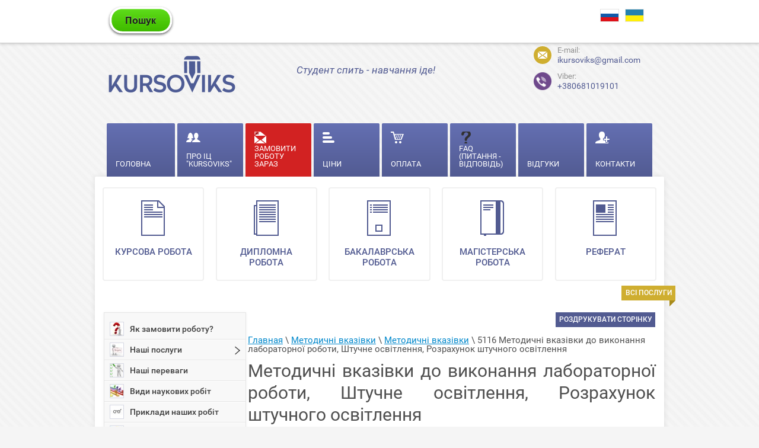

--- FILE ---
content_type: text/html; charset=utf-8
request_url: https://ua.kursoviks.com.ua/metodychki/5116-metodichni-vkazivki-do-vikonannya-laboratornoi-roboti-shtuchne-osvitlennya
body_size: 28558
content:
                                          <!doctype html>
<html lang="ru">
<head>
<meta charset="utf-8">
<meta name="robots" content="all"/>
<title>Вказівки до виконання лабораторної роботи Розрахунок штучного освітлення</title>
<meta name="description" content="Тут розповідається про методичні вказівки до виконання лабораторної роботи, Штучне освітлення та розрахунок штучного освітлення">
<meta name="keywords" content="методичні вказівки, виконання лабораторної роботи, штучне освітлення, розрахунок штучного освітлення">
<meta name="SKYPE_TOOLBAR" content="SKYPE_TOOLBAR_PARSER_COMPATIBLE">
<meta name="viewport" content="width=device-width, initial-scale=1.0, maximum-scale=1.0, user-scalable=no">
<meta name="format-detection" content="telephone=no">


<meta name="google-site-verification" content="Iw6EF5NLqppTS0zHTGax44HFs0VmtxB5B6-LBWzPovQ" />

<link rel="preload" href="/t/v546/images/css/theme.min.css" as="style">
<link rel="preload" href="/t/v546/images/site.addons.scss.css" as="style">
<link rel="preload" href="/t/v546/images/styles_bdr.scss.css" as="style">
<link rel="preload" href="/t/v546/images/css/dop.css" as="style">
<link rel="preload" href="/g/libs/jquery/1.10.2/jquery.min.js" as="script">

<script src="/g/libs/jquery/1.10.2/jquery.min.js"></script>
<link rel="stylesheet" href="/t/v546/images/css/theme.min.css">


<!-- Facebook Pixel Code -->
<script>
!function(f,b,e,v,n,t,s)
{if(f.fbq)return;n=f.fbq=function(){n.callMethod?
n.callMethod.apply(n,arguments):n.queue.push(arguments)};
if(!f._fbq)f._fbq=n;n.push=n;n.loaded=!0;n.version='2.0';
n.queue=[];t=b.createElement(e);t.async=!0;
t.src=v;s=b.getElementsByTagName(e)[0];
s.parentNode.insertBefore(t,s)}(window,document,'script',
'https://connect.facebook.net/en_US/fbevents.js');
 
fbq('init', '463732785217076');
fbq('track', 'PageView');
</script>
<noscript>
<img height="1" width="1"
src="https://www.facebook.com/tr?id=463732785217076&ev=PageView
&noscript=1"/>
</noscript>
<!-- End Facebook Pixel Code -->


</head>
<body>
	<nav id="menu">
		<div class="button-close"></div>
		<nav class="menu-inner">
							<noindex>
			    <ul class="menu-top">
																<li>
							<a  href="/" >
																<span>
									Головна
								</span>
							</a>
						</li>
																					<li>
							<a  href="/pro-kursoviks" >
																	<img src="/thumb/2/JokJNl_MKfKuwOaergdvkg/24c20/d/1024__05.png" alt="ІЦ &quot;KURSOVIKS&quot; - сервіс по виконанню студентських робіт, гарантія якості, супровід до захисту"/>
																<span>
									Про ІЦ "KURSOVIKS"
								</span>
							</a>
						</li>
																					<li>
							<a  href="/zamovyty_robotu" class='color'>
																	<img src="/thumb/2/NtWLNsNKwbYyq0cMbPn0YA/24c20/d/%D1%841.png" alt="KURSOVIKS - зробити курсову роботу, зробити дипломну роботу, зробити бакалаврську роботу, зробити магістерську роботу"/>
																<span>
									Замовити роботу зараз
								</span>
							</a>
						</li>
																					<li>
							<a  href="/ciny" >
																	<img src="/thumb/2/RNjdIZN-aQguZeV24aSnpg/24c20/d/1024__09.png" alt="Скільки коштує дипломна чи курсова робота? Ціна курсової, дипломної, магістерської в Києві, Харкові, Дніпрі, Одесі, Львові, Запоріжжі"/>
																<span>
									Ціни
								</span>
							</a>
						</li>
																					<li>
							<a  href="/oplata" >
																	<img src="/thumb/2/pbaESlPhO2i-3R74bU1DrA/24c20/d/1024__11.png" alt="Оплатити студентську роботу: оплатити курсову роботу, сплатити дипломну роботу, сплатити бакалаврську роботу"/>
																<span>
									Оплата
								</span>
							</a>
						</li>
																					<li>
							<a  href="/pytannya-vidpovid" >
																	<img src="/thumb/2/ZUiviYzLb0RTqTA1PNHR4g/24c20/d/faq-icon.png" alt="FAQ KURSOVIKS, Питання-відповіді для сайту ІЦ &quot;KURSOVIKS&quot;"/>
																<span>
									FAQ (Питання - відповідь)
								</span>
							</a>
						</li>
																					<li>
							<a target="_blank" href="https://kursoviks.com.ua/otzyvy" >
																<span>
									Відгуки
								</span>
							</a>
						</li>
																					<li>
							<a  href="/kontakty" >
																	<img src="/thumb/2/ir2fYR4el2L2n0ZC7hLPIQ/24c20/d/1024__13.png" alt="Контакти ІЦ «KURSOVIKS»! E-mail, сайт, соціальні мережі KURSOVIKS"/>
																<span>
									Контакти
								</span>
							</a>
						</li>
														</ul>   
				</noindex>
						  
			    <ul class="menu-left"><li><a href="/yak-zamoviti-robotu" >Як замовити роботу?</a></li><li><a href="/nachi_posluhy" >Наші послуги</a><ul class="level-2"><li><a href="/diplomna-robota-na-zamovlennya" >Дипломна робота на замовлення</a></li><li><a href="/zamoviti-kursovu-robotu" >Замовити чи купити курсову роботу</a></li><li><a href="/zamoviti-magistersku-robotu" >Замовити чи купити магістерську роботу</a></li><li><a href="/zamoviti-bakalavrsku-robotu" >Замовити чи купити бакалаврську роботу</a></li><li><a href="/zamoviti-zvit-z-praktiki" >Замовити чи купити звіт з практики</a></li><li><a href="/zamoviti-disertatsiyu" >Замовити чи купити дисертацію</a></li><li><a href="/zamoviti-naukovu-stattyu" >Замовити чи купити наукову статтю</a></li><li><a href="/zamoviti-tezi" >Замовити чи купити тези</a></li><li><a href="/zamoviti-ese" >Замовити чи купити есе</a></li><li><a href="/referat-na-zamovlennya" >Купити реферат на замовлення</a></li><li><a href="/kontrolna-robota-na-zamovlennya" >Купити контрольну роботу на замовлення</a></li><li><a href="/zamoviti-rozrakhunkovu-robotu" >Замовити чи купити розрахункову роботу</a></li><li><a href="/zamoviti-praktichnu-robotu" >Замовити чи купити практичну роботу</a></li><li><a href="/zamoviti-laboratornu-robotu" >Замовити чи купити лабораторну роботу</a></li><li><a href="/zamoviti-individualnu-robotu" >Замовити чи купити індивідуальну роботу</a></li><li><a href="/zamoviti-samostiynu-robotu" >Замовити чи купити самостійну роботу</a></li><li><a href="/zamoviti-tvorchu-robotu" >Замовити чи купити творчу роботу</a></li><li><a href="/zamoviti-aspirantsku-robotu" >Замовити чи купити аспірантську роботу</a></li><li><a href="/zamoviti-prezentatsiyu" >Замовити чи купити презентацію</a></li><li><a href="/dopovid-na-zamovlennya" >Доповідь на замовлення</a></li><li><a href="/zamoviti-seminar" >Замовити чи купити семінар</a></li><li><a href="/zamoviti-testi" >Замовити чи купити тести</a></li><li><a href="/zamoviti-tvir" >Замовити чи купити твір</a></li><li><a href="/zrobiti-zadachu" >Замовити чи купити задачу</a></li><li><a href="/zamoviti-shpargalku-shporu" >Замовити чи купити шпаргалку</a></li><li><a href="/zamoviti-avtoreferat" >Замовити чи купити автореферат</a></li><li><a href="/zamoviti-analiz-statey" >Замовити чи купити аналіз статей</a></li><li><a href="/kursova-na-zamovlennya" >Написати курсову на замовлення</a></li><li><a href="/bakalavrska-na-zamovlennya" >Написати бакалаврську на замовлення</a></li><li><a href="/magisterska-na-zamovlennya" >Написати магістерську на замовлення</a></li></ul></li><li><a href="/nash-perevagi" >Наші переваги</a></li><li><a href="/vydy_naukovych_robit" >Види наукових робіт</a></li><li><a href="/pryklady_robit" >Приклади наших робіт</a></li><li><a href="/baza-gotovih-robit" >База готових робіт</a><ul class="level-2"><li><a href="/bd_viyskovi" >Готові роботи з військових дисциплін</a></li><li><a href="/bd_humanitarni" >Готові роботи з гуманітарних дисциплін</a></li><li><a href="/bd_ekonomika" >Готові роботи з економічних дисциплін</a></li><li><a href="/bd_kompyuterni" >Готові роботи з комп'ютерних дисциплін</a></li><li><a href="/bd_pravo" >Готові роботи з правових дисциплін</a></li><li><a href="/bd_prirodnychi" >Готові роботи з природничих дисциплін</a></li><li><a href="/bd_tehnichni" >Готові роботи з технічних дисциплін</a></li></ul></li><li><a href="/prava-studentiv" >Права студентів</a></li><li><a href="/statti_ic_kursoviks" >Цікаві статті і новини для студентів</a><ul class="level-2"><li><a href="/osvita-v-evropeyskomu-soyuzi-es" >Освіта в Європейському Союзі (ЄС)</a></li><li><a href="/osvita-v-ukraini" >Освіта в Україні</a></li><li><a href="/vishchi-navchalni-zakladi-ukraini-ta-svitu" >Вищі навчальні заклади України та світу</a></li><li><a href="/navchannya-v-vnz-ukraini-ta-za-kordonom" >Навчання в ВНЗ України та за кордоном</a></li><li><a href="/studentske-zhittya" >Студентське життя</a></li><li><a href="/student" >Студент</a></li><li><a href="/studentske-dozvillya" >Студентське дозвілля</a></li><li><a href="/studentski-rozvagi" >Студентські розваги</a></li><li><a href="/studentski-veseli-rozpovidi" >Студентські історії, байки та веселі розповіді з життя</a></li><li><a href="/tradicii-studentiv-svitu" >Традиції студентів світу</a></li><li><a href="/yak-pidgotuvatis-do-nmt-2025-4-vazhlivi-poradi"  target="_blank">Як підготуватись до НМТ 2025: 4 важливі поради</a></li></ul></li><li class="opened"><a href="/metodichki" >Методичні вказівки</a></li><li><a href="/universitet"  target="_blank">Університет</a></li><li><a href="/karta" >Карта сайту</a></li><li><a href="/vakansii" >Вакансії</a></li></ul>			 
		</nav>
	</nav>
	<div class="site-wrapper" id="panel">
		<div class="shadow-block"></div>
		<header role="banner" class="site-header">
			<div class="header-inner clear-self">
				<div class="button-open">Меню</div>
				<div action="/search" method="get"  class="search-site-form clearfix" >
	                	                <p style="text-align: left;"><a href="https://ua.kursoviks.com.ua/poshuk"><img class="mce-s3-button" src="/d/buttons/1676103.png" /></a></p>
	                	            </div>
				<div class="site-lang">
					<a href="//kursoviks.com.ua"><img src="/t/v546/images/l_marck2.svg" alt=""></a>
					<a href="//ua.kursoviks.com.ua"><img src="/t/v546/images/l_marck1.svg" alt=""></a>
				</div>
			</div>
		</header> <!-- .site-header -->
		<div class="block-wrapper">
			<div class="header-block clear-self">
							        <a class="logo-top" href="https://ua.kursoviks.com.ua">
			            <img src="/thumb/2/OpOfhB2Q2tVAZxMoimQezQ/220r/d/logo_19.png" alt="" />
			        </a>
			    		        <div class="company-name">
                                    </div>
                			        <div class="big-slogan">
	                    Студент спить - навчання іде!
	                </div>
                				<div class="right-part">
					<div class="mail-wrapper">
						<a href="mailto:ikursoviks@gmail.com">
							<img src="/t/v546/images/mail_p.svg" alt="" />
						</a>
						<div>E-mail:</div>
						<a href="mailto:ikursoviks@gmail.com">
							ikursoviks@gmail.com
						</a>
					</div><br>
										<div class="viber_block">
						<a href="viber://chat?number=+380681019101" title="Viber" class="pk_block"><img alt="Viber-kursoviks-ru" height="30" src="/t/images/viber.png" style="border-width: 0;" width="30" /><div>Viber:</div>+380681019101</a> 
						<a href="viber://add?number=380681019101" title="Viber" class="mobile_block"><img alt="Viber-kursoviks-ru" height="30" src="/t/images/viber.png" style="border-width: 0;" width="30" /><div>Viber:</div>+380681019101</a>
					</div>
				</div>
			</div>
		</div>
                    <div class="menu-top-wrapper">
                <nav>
                	<ul class="menu-top">
																			<li>
								<a  href="/" >
																		<span>
										<span>
											Головна
										</span>
									</span>
								</a>
							</li>
																									<li>
								<a  href="/pro-kursoviks" >
																			<img src="/thumb/2/JokJNl_MKfKuwOaergdvkg/24c20/d/1024__05.png" alt="ІЦ &quot;KURSOVIKS&quot; - сервіс по виконанню студентських робіт, гарантія якості, супровід до захисту"/>
																		<span>
										<span>
											Про ІЦ "KURSOVIKS"
										</span>
									</span>
								</a>
							</li>
																									<li>
								<a  href="/zamovyty_robotu" class='color'>
																			<img src="/thumb/2/NtWLNsNKwbYyq0cMbPn0YA/24c20/d/%D1%841.png" alt="KURSOVIKS - зробити курсову роботу, зробити дипломну роботу, зробити бакалаврську роботу, зробити магістерську роботу"/>
																		<span>
										<span>
											Замовити роботу зараз
										</span>
									</span>
								</a>
							</li>
																									<li>
								<a  href="/ciny" >
																			<img src="/thumb/2/RNjdIZN-aQguZeV24aSnpg/24c20/d/1024__09.png" alt="Скільки коштує дипломна чи курсова робота? Ціна курсової, дипломної, магістерської в Києві, Харкові, Дніпрі, Одесі, Львові, Запоріжжі"/>
																		<span>
										<span>
											Ціни
										</span>
									</span>
								</a>
							</li>
																									<li>
								<a  href="/oplata" >
																			<img src="/thumb/2/pbaESlPhO2i-3R74bU1DrA/24c20/d/1024__11.png" alt="Оплатити студентську роботу: оплатити курсову роботу, сплатити дипломну роботу, сплатити бакалаврську роботу"/>
																		<span>
										<span>
											Оплата
										</span>
									</span>
								</a>
							</li>
																									<li>
								<a  href="/pytannya-vidpovid" >
																			<img src="/thumb/2/ZUiviYzLb0RTqTA1PNHR4g/24c20/d/faq-icon.png" alt="FAQ KURSOVIKS, Питання-відповіді для сайту ІЦ &quot;KURSOVIKS&quot;"/>
																		<span>
										<span>
											FAQ (Питання - відповідь)
										</span>
									</span>
								</a>
							</li>
																									<li>
								<a target="_blank" href="https://kursoviks.com.ua/otzyvy" >
																		<span>
										<span>
											Відгуки
										</span>
									</span>
								</a>
							</li>
																									<li>
								<a  href="/kontakty" >
																			<img src="/thumb/2/ir2fYR4el2L2n0ZC7hLPIQ/24c20/d/1024__13.png" alt="Контакти ІЦ «KURSOVIKS»! E-mail, сайт, соціальні мережі KURSOVIKS"/>
																		<span>
										<span>
											Контакти
										</span>
									</span>
								</a>
							</li>
																	</ul>     
                </nav>
            </div>    
         
		<div class="site-container">
									    <div class="picture-block">
			    <div class="block-name">ВСІ ПОСЛУГИ</div>
			        			            			                <a href="/">
			                    <span>
			                    					                        <span class="image-wrapper">
				                            <img src="/thumb/2/QFs_EfmdGOxcD1Sk5Q6Kxw/42c60/d/1024__22.png" alt="Курсова робота"/>
				                        </span>
				                    				                    <span class="title">
				                        Курсова робота
				                    </span>
			                    </span>
			                </a>
			            			        			            			                <a href="/">
			                    <span>
			                    					                        <span class="image-wrapper">
				                            <img src="/thumb/2/E_-nE39NyYE8vV9b7HgVsA/42c60/d/1024__25.png" alt="Дипломна робота"/>
				                        </span>
				                    				                    <span class="title">
				                        Дипломна робота
				                    </span>
			                    </span>
			                </a>
			            			        			            			                <a href="/">
			                    <span>
			                    					                        <span class="image-wrapper">
				                            <img src="/thumb/2/tYGsoOWJ2rV6b8q2C6n_8g/42c60/d/1024__28.png" alt="Бакалаврська
робота"/>
				                        </span>
				                    				                    <span class="title">
				                        Бакалаврська
робота
				                    </span>
			                    </span>
			                </a>
			            			        			            			                <a href="/">
			                    <span>
			                    					                        <span class="image-wrapper">
				                            <img src="/thumb/2/8cS21UEuI4JhWcFcKdCXgA/42c60/d/1024__30.png" alt="магістерська
робота"/>
				                        </span>
				                    				                    <span class="title">
				                        магістерська
робота
				                    </span>
			                    </span>
			                </a>
			            			        			            			                <a href="/">
			                    <span>
			                    					                        <span class="image-wrapper">
				                            <img src="/thumb/2/HtQcNDhbvnKzvNR5F2S3Cw/42c60/d/1024__33.png" alt="реферат"/>
				                        </span>
				                    				                    <span class="title">
				                        реферат
				                    </span>
			                    </span>
			                </a>
			            			        			    </div>
						<aside role="complementary" class="site-sidebar left">
	              
	                <nav class="menu-left-wrapper">
	                	<noindex>
	                    <ul class="menu-left">
                                                                                                                    <li   >
                                	<a href="/yak-zamoviti-robotu">
	                                												<img src="/thumb/2/VchGSMokhTbkUPIDyvmPww/22c22/d/%D1%8F%D0%BA-%D0%B7%D0%B0%D0%BC%D0%BE%D0%B2%D0%B8%D1%82%D0%B8-%D0%B4%D0%B8%D0%BF%D0%BB%D0%BE%D0%BC%D0%BD%D1%83.jpg" alt="Як замовити курсову роботу, дипломну, бакалаврську, магістерську роботу в Україні: Києві, Дніпрі, Львові, Харкові"/>
	                                	                                		Як замовити роботу?
                                	</a>
                                                                                                                                                                                            </li>
                                                                                                                                                                        <li  class="has"  >
                                	<a href="/nachi_posluhy">
	                                												<img src="/thumb/2/PRC872f404qzzQcDdmFmQA/22c22/d/%D0%BF%D0%BE%D1%81%D0%BB%D1%83%D0%B3%D0%B8.jpg" alt="Замовити контрольну роботу, замовити реферат, замовити доповідь та інші студентські роботи"/>
	                                	                                		Наші послуги
                                	</a>
                                                                                                                                                                                            <ul>
                                                                                                                                <li ><a  href="/diplomna-robota-na-zamovlennya">Дипломна робота на замовлення</a>
                                                                                                                                                                                            </li>
                                                                                                                                                                        <li ><a  href="/zamoviti-kursovu-robotu">Замовити чи купити курсову роботу</a>
                                                                                                                                                                                            </li>
                                                                                                                                                                        <li ><a  href="/zamoviti-magistersku-robotu">Замовити чи купити магістерську роботу</a>
                                                                                                                                                                                            </li>
                                                                                                                                                                        <li ><a  href="/zamoviti-bakalavrsku-robotu">Замовити чи купити бакалаврську роботу</a>
                                                                                                                                                                                            </li>
                                                                                                                                                                        <li ><a  href="/zamoviti-zvit-z-praktiki">Замовити чи купити звіт з практики</a>
                                                                                                                                                                                            </li>
                                                                                                                                                                        <li ><a  href="/zamoviti-disertatsiyu">Замовити чи купити дисертацію</a>
                                                                                                                                                                                            </li>
                                                                                                                                                                        <li ><a  href="/zamoviti-naukovu-stattyu">Замовити чи купити наукову статтю</a>
                                                                                                                                                                                            </li>
                                                                                                                                                                        <li ><a  href="/zamoviti-tezi">Замовити чи купити тези</a>
                                                                                                                                                                                            </li>
                                                                                                                                                                        <li ><a  href="/zamoviti-ese">Замовити чи купити есе</a>
                                                                                                                                                                                            </li>
                                                                                                                                                                        <li ><a  href="/referat-na-zamovlennya">Купити реферат на замовлення</a>
                                                                                                                                                                                            </li>
                                                                                                                                                                        <li ><a  href="/kontrolna-robota-na-zamovlennya">Купити контрольну роботу на замовлення</a>
                                                                                                                                                                                            </li>
                                                                                                                                                                        <li ><a  href="/zamoviti-rozrakhunkovu-robotu">Замовити чи купити розрахункову роботу</a>
                                                                                                                                                                                            </li>
                                                                                                                                                                        <li ><a  href="/zamoviti-praktichnu-robotu">Замовити чи купити практичну роботу</a>
                                                                                                                                                                                            </li>
                                                                                                                                                                        <li ><a  href="/zamoviti-laboratornu-robotu">Замовити чи купити лабораторну роботу</a>
                                                                                                                                                                                            </li>
                                                                                                                                                                        <li ><a  href="/zamoviti-individualnu-robotu">Замовити чи купити індивідуальну роботу</a>
                                                                                                                                                                                            </li>
                                                                                                                                                                        <li ><a  href="/zamoviti-samostiynu-robotu">Замовити чи купити самостійну роботу</a>
                                                                                                                                                                                            </li>
                                                                                                                                                                        <li ><a  href="/zamoviti-tvorchu-robotu">Замовити чи купити творчу роботу</a>
                                                                                                                                                                                            </li>
                                                                                                                                                                        <li ><a  href="/zamoviti-aspirantsku-robotu">Замовити чи купити аспірантську роботу</a>
                                                                                                                                                                                            </li>
                                                                                                                                                                        <li ><a  href="/zamoviti-prezentatsiyu">Замовити чи купити презентацію</a>
                                                                                                                                                                                            </li>
                                                                                                                                                                        <li ><a  href="/dopovid-na-zamovlennya">Доповідь на замовлення</a>
                                                                                                                                                                                            </li>
                                                                                                                                                                        <li ><a  href="/zamoviti-seminar">Замовити чи купити семінар</a>
                                                                                                                                                                                            </li>
                                                                                                                                                                        <li ><a  href="/zamoviti-testi">Замовити чи купити тести</a>
                                                                                                                                                                                            </li>
                                                                                                                                                                        <li ><a  href="/zamoviti-tvir">Замовити чи купити твір</a>
                                                                                                                                                                                            </li>
                                                                                                                                                                        <li ><a  href="/zrobiti-zadachu">Замовити чи купити задачу</a>
                                                                                                                                                                                            </li>
                                                                                                                                                                        <li ><a  href="/zamoviti-shpargalku-shporu">Замовити чи купити шпаргалку</a>
                                                                                                                                                                                            </li>
                                                                                                                                                                        <li ><a  href="/zamoviti-avtoreferat">Замовити чи купити автореферат</a>
                                                                                                                                                                                            </li>
                                                                                                                                                                        <li ><a  href="/zamoviti-analiz-statey">Замовити чи купити аналіз статей</a>
                                                                                                                                                                                            </li>
                                                                                                                                                                        <li ><a  href="/kursova-na-zamovlennya">Написати курсову на замовлення</a>
                                                                                                                                                                                            </li>
                                                                                                                                                                        <li ><a  href="/bakalavrska-na-zamovlennya">Написати бакалаврську на замовлення</a>
                                                                                                                                                                                            </li>
                                                                                                                                                                        <li ><a  href="/magisterska-na-zamovlennya">Написати магістерську на замовлення</a>
                                                                                                                                                                                            </li>
                                                                                    </ul></li>
                                                                                                                                                                        <li   >
                                	<a href="/nash-perevagi">
	                                												<img src="/thumb/2/uds2oCxUu5pD8gl2yjscsA/22c22/d/%D0%BF%D0%B5%D1%80%D0%B5%D0%B2%D0%B0%D0%B3%D0%B8-KURSOVIKS.png" alt="Які переваги нашого сервісу над іншими?"/>
	                                	                                		Наші переваги
                                	</a>
                                                                                                                                                                                            </li>
                                                                                                                                                                        <li   >
                                	<a href="/vydy_naukovych_robit">
	                                												<img src="/thumb/2/wmViyjwYihalVDSn9TtvNg/22c22/d/%D0%B2%D0%B8%D0%B4%D0%B8-%D0%BF%D0%BE%D1%81%D0%BB%D1%83%D0%B3.jpg" alt="Всі види наукових робіт: від доповіді до дипломної роботи"/>
	                                	                                		Види наукових робіт
                                	</a>
                                                                                                                                                                                            </li>
                                                                                                                                                                        <li   >
                                	<a href="/pryklady_robit">
	                                												<img src="/thumb/2/I2kwCLKNLa7K64rEQXkSdg/22c22/d/%D0%B3%D0%BE%D1%82%D0%BE%D0%B2%D1%96-%D1%81%D1%82%D1%83%D0%B4%D0%B5%D0%BD%D1%82%D1%81%D1%8C%D0%BA%D1%96-%D1%80%D0%BE%D0%B1%D0%BE%D1%82%D0%B8.jpg" alt="Приклад курсової роботи, приклад дипломної роботи, приклад реферату"/>
	                                	                                		Приклади наших робіт
                                	</a>
                                                                                                                                                                                            </li>
                                                                                                                                                                        <li  class="has"  >
                                	<a href="/baza-gotovih-robit">
	                                												<img src="/thumb/2/WRJ0rZnAf87sZVz11zSvxw/22c22/d/%D0%B1%D0%B0%D0%B7%D0%B0-%D1%80%D0%BE%D0%B1%D1%96%D1%82.jpg" alt="База готових робіт, знайти свою роботу (купити готову курсову чи дипломну роботу)"/>
	                                	                                		База готових робіт
                                	</a>
                                                                                                                                                                                            <ul>
                                                                                                                                <li ><a  href="/bd_viyskovi">Готові роботи з військових дисциплін</a>
                                                                                                                                                                                            </li>
                                                                                                                                                                        <li ><a  href="/bd_humanitarni">Готові роботи з гуманітарних дисциплін</a>
                                                                                                                                                                                            </li>
                                                                                                                                                                        <li ><a  href="/bd_ekonomika">Готові роботи з економічних дисциплін</a>
                                                                                                                                                                                            </li>
                                                                                                                                                                        <li ><a  href="/bd_kompyuterni">Готові роботи з комп'ютерних дисциплін</a>
                                                                                                                                                                                            </li>
                                                                                                                                                                        <li ><a  href="/bd_pravo">Готові роботи з правових дисциплін</a>
                                                                                                                                                                                            </li>
                                                                                                                                                                        <li ><a  href="/bd_prirodnychi">Готові роботи з природничих дисциплін</a>
                                                                                                                                                                                            </li>
                                                                                                                                                                        <li ><a  href="/bd_tehnichni">Готові роботи з технічних дисциплін</a>
                                                                                                                                                                                            </li>
                                                                                    </ul></li>
                                                                                                                                                                        <li   >
                                	<a href="/prava-studentiv">
	                                												<img src="/thumb/2/7ajIo5vyguEf6E-B8KHFxA/22c22/d/%D0%BF%D1%80%D0%B0%D0%B2%D0%B0-%D1%81%D1%82%D1%83%D0%B4%D0%B5%D0%BD%D1%82%D1%96%D0%B2_1.jpg" alt="Права студентів"/>
	                                	                                		Права студентів
                                	</a>
                                                                                                                                                                                            </li>
                                                                                                                                                                        <li  class="has"  >
                                	<a href="/statti_ic_kursoviks">
	                                												<img src="/thumb/2/4XSfrZTcJ6IKnNzf9xS8hQ/22c22/d/%D1%86%D1%96%D0%BA%D0%B0%D0%B2%D1%96-%D1%81%D1%82%D0%B0%D1%82%D1%82%D1%96-%D1%81%D1%82%D1%83%D0%B4%D0%B5%D0%BD%D1%82%D1%96%D0%B2.jpg" alt="Цікаві статті і новини для студентів від ІЦ &quot;KURSOVIKS&quot;"/>
	                                	                                		Цікаві статті і новини для студентів
                                	</a>
                                                                                                                                                                                            <ul>
                                                                                                                                <li ><a  href="/osvita-v-evropeyskomu-soyuzi-es">Освіта в Європейському Союзі (ЄС)</a>
                                                                                                                                                                                            </li>
                                                                                                                                                                        <li ><a  href="/osvita-v-ukraini">Освіта в Україні</a>
                                                                                                                                                                                            </li>
                                                                                                                                                                        <li ><a  href="/vishchi-navchalni-zakladi-ukraini-ta-svitu">Вищі навчальні заклади України та світу</a>
                                                                                                                                                                                            </li>
                                                                                                                                                                        <li ><a  href="/navchannya-v-vnz-ukraini-ta-za-kordonom">Навчання в ВНЗ України та за кордоном</a>
                                                                                                                                                                                            </li>
                                                                                                                                                                        <li ><a  href="/studentske-zhittya">Студентське життя</a>
                                                                                                                                                                                            </li>
                                                                                                                                                                        <li ><a  href="/student">Студент</a>
                                                                                                                                                                                            </li>
                                                                                                                                                                        <li ><a  href="/studentske-dozvillya">Студентське дозвілля</a>
                                                                                                                                                                                            </li>
                                                                                                                                                                        <li ><a  href="/studentski-rozvagi">Студентські розваги</a>
                                                                                                                                                                                            </li>
                                                                                                                                                                        <li ><a  href="/studentski-veseli-rozpovidi">Студентські історії, байки та веселі розповіді з життя</a>
                                                                                                                                                                                            </li>
                                                                                                                                                                        <li ><a  href="/tradicii-studentiv-svitu">Традиції студентів світу</a>
                                                                                                                                                                                            </li>
                                                                                                                                                                        <li ><a  href="/yak-pidgotuvatis-do-nmt-2025-4-vazhlivi-poradi">Як підготуватись до НМТ 2025: 4 важливі поради</a>
                                                                                                                                                                                            </li>
                                                                                    </ul></li>
                                                                                                                                                                        <li    class="opened">
                                	<a href="/metodichki">
	                                												<img src="/thumb/2/YBD5wS-alAeplUuwpD6LBg/22c22/d/%D0%BC%D0%B5%D1%82%D0%BE%D0%B4%D0%B8%D1%87%D0%BA%D0%B8.jpg" alt="Методичні вказівки, як робити курсову роботи, як роботи дипломну роботу"/>
	                                	                                		Методичні вказівки
                                	</a>
                                                                                                                                                                                            </li>
                                                                                                                                                                        <li   >
                                	<a href="/universitet">
	                                												<img src="/thumb/2/T0RVmpQtnuCnf5qtJS5EsA/22c22/d/%D1%83%D0%BD%D1%96%D0%B2%D0%B5%D1%80%D1%81%D0%B8%D1%82%D0%B5%D1%82-%D0%B2%D1%96%D0%B4-%D0%BA%D1%83%D1%80%D1%81%D0%BE%D0%B2%D0%B8%D0%BA%D1%81%D0%B0.jpg" alt="Поради як самостійно оформити роботу, вимоги до неї, зразки та приклади від дипломної та магістерської до реферату та курсової роботи"/>
	                                	                                		Університет
                                	</a>
                                                                                                                                                                                            </li>
                                                                                                                                                                        <li   >
                                	<a href="/karta">
	                                												<img src="/thumb/2/AwSKC18fzHCh8aIZdC36Fg/22c22/d/karta__sayta.jpg" alt="Карта сайту ІЦ &quot;KURSOVIKS&quot;"/>
	                                	                                		Карта сайту
                                	</a>
                                                                                                                                                                                            </li>
                                                                                                                                                                        <li   >
                                	<a href="/vakansii">
	                                												<img src="/thumb/2/FYeoahsrX4MWNFzmvOdjcA/22c22/d/%D0%B2%D0%B0%D0%BA%D0%B0%D0%BD%D1%81%D1%96%D1%97.jpg" alt="Вакансії сайту KURSOVIKS: автор студентських робіт"/>
	                                	                                		Вакансії
                                	</a>
                                                                                                                                </li></ul>
                        </noindex>
	                </nav>
	                   
	            	                            			</aside> <!-- .site-sidebar.left -->
			<main role="main" class="site-main">
				<div class="site-main__inner">
					<a class="print-button" href="javascript:printMe()">Роздрукувати сторінку</a>
					<div class="clear"></div>
                    
<div class="site-path" data-url="/metodychni_vkazivky"><a href="/"><span>Главная</span></a> \ <a href="/metodichki"><span>Методичні вказівки</span></a> \ <a href="/metodychni_vkazivky"><span>Методичні вказівки</span></a> \ <span>5116 Методичні вказівки до виконання лабораторної роботи, Штучне освітлення, Розрахунок штучного освітлення</span></div>                    <div id="printMe">
	                   <h1 style="text-align: justify;">
		                   			                   		Методичні вказівки до виконання лабораторної роботи, Штучне освітлення, Розрахунок штучного освітлення
		                   		                   	</h1>
	                   			                

<link rel="stylesheet" href="/g/css/styles_articles_tpl.css">
<meta name='wmail-verification' content='cc629156c3c78ed358a9f5702823d5c6' />

            <!-- 46b9544ffa2e5e73c3c971fe2ede35a5 -->
            <script src='/shared/s3/js/lang/ru.js'></script>
            <script src='/shared/s3/js/common.min.js'></script>
        <link rel='stylesheet' type='text/css' href='/shared/s3/css/calendar.css' /><link rel='stylesheet' type='text/css' href='/shared/highslide-4.1.13/highslide.min.css'/>
<script type='text/javascript' src='/shared/highslide-4.1.13/highslide-full.packed.js'></script>
<script type='text/javascript'>
hs.graphicsDir = '/shared/highslide-4.1.13/graphics/';
hs.outlineType = null;
hs.showCredits = false;
hs.lang={cssDirection:'ltr',loadingText:'Загрузка...',loadingTitle:'Кликните чтобы отменить',focusTitle:'Нажмите чтобы перенести вперёд',fullExpandTitle:'Увеличить',fullExpandText:'Полноэкранный',previousText:'Предыдущий',previousTitle:'Назад (стрелка влево)',nextText:'Далее',nextTitle:'Далее (стрелка вправо)',moveTitle:'Передвинуть',moveText:'Передвинуть',closeText:'Закрыть',closeTitle:'Закрыть (Esc)',resizeTitle:'Восстановить размер',playText:'Слайд-шоу',playTitle:'Слайд-шоу (пробел)',pauseText:'Пауза',pauseTitle:'Приостановить слайд-шоу (пробел)',number:'Изображение %1/%2',restoreTitle:'Нажмите чтобы посмотреть картинку, используйте мышь для перетаскивания. Используйте клавиши вперёд и назад'};</script>
						<link href="/t/v546/images/site.addons.scss.css" rel="stylesheet">
						<link href="/t/v546/images/styles_bdr.scss.css" rel="stylesheet">
						<link href="/t/v546/images/css/dop.css" rel="stylesheet"/>
<table class="tab_null">
    <tr>
        <td class="td">
                                           <a href="javascript:history.go(-1)">&laquo; Назад</a><br /><br />
                          <div class="art-tpl__thumb">
            <a class="highslide" href="/d/заказать_курсовую_работу.jpg" onclick="return hs.expand(this);">              <img src="/thumb/2/X-c_crWY61jmYdVIxjD6dQ/90r90/d/%D0%B7%D0%B0%D0%BA%D0%B0%D0%B7%D0%B0%D1%82%D1%8C_%D0%BA%D1%83%D1%80%D1%81%D0%BE%D0%B2%D1%83%D1%8E_%D1%80%D0%B0%D0%B1%D0%BE%D1%82%D1%83.jpg" alt="5116 Методичні вказівки до виконання лабораторної роботи, Штучне освітлення, Розрахунок штучного освітлення" title="5116 Методичні вказівки до виконання лабораторної роботи, Штучне освітлення, Розрахунок штучного освітлення" />
            </a>          </div>
                      <p>&nbsp;</p>
<p align="center" style="text-align: center;"><strong><span style="font-size: 12pt;">Зміст</span></strong></p>
<p>&nbsp;</p>
<p style="text-align: justify;"><span style="font-size: 12pt;">1. Виробниче освітлення. Нормування та забезпечення. 3</span></p>
<p style="text-align: justify;"><span style="font-size: 12pt;">2. Штучне освітлення. Розрахунок штучного освітлення. 5</span></p>
<p style="text-align: justify;"><span style="font-size: 12pt;">3. Методи розрахунку штучного освітлення. 13</span></p>
<p style="text-align: justify;"><span style="font-size: 12pt;">4. Послідовність виконання розрахункової роботи. 16</span></p>
<p style="text-align: justify;"><span style="font-size: 12pt;"><strong><br /> </strong></span></p>
<h2 align="center" style="text-align: center;"><strong><span style="font-size: 12pt;">1. Виробниче освітлення. Нормування та забезпечення</span></strong></h2>
<p style="text-align: justify;"><span style="font-size: 12pt;">При освітленні виробничих приміщень використовують природне або змішане (якщо в світлий час доби природне освітлення не відповідає нормам), в окремих випадках, а також в темну пору доби &ndash; штучне освітлення. Для забезпечення оптимальних умов зорової роботи встановлюються нормативи освітленості. Основними документами, якими регламентується освітлення є:</span></p>
<p style="text-align: justify;"><span style="font-size: 12pt;">1. ДБН В.2.5.28-2006 &laquo;Природне і штучне освітлення&raquo;, взамін СНиП ІІ-4-79 &ldquo;Природне і штучне освітлення. Норми проектування&rdquo;.</span></p>
<p style="text-align: justify;"><span style="font-size: 12pt;">2. ГОСТ 12.1.046-85 ССБП &ldquo;Будівництво. Норми освітлення будівельних майданчиків&rdquo;.</span></p>
<p style="text-align: justify;"><span style="font-size: 12pt;">Відповідно до цих документів встановлюються нормативні показники освітленості, які залежать від розряду зорової роботи, зумовленого. <strong><i><span style="text-decoration: underline;">найменшим або еквівалентним діаметром об&rsquo;єкта розрізнення. </span></i></strong></span></p>
<p style="text-align: justify;"><span style="font-size: 12pt;"><strong><i><span style="text-decoration: underline;">Об'єкт розрізнення</span></i></strong>- це предмет, що розглядається, його окрема частина або дефект, які треба розрізнити в процесі роботи</span></p>
<p style="text-align: justify;"><span style="font-size: 12pt;"><strong><i><span style="text-decoration: underline;">Еквівалентний розмір об'єкта розрізнення</span></i></strong> - це розмір рівнояскравого кола на рівнояскравому фоні, який має той самий пороговий контраст, що і об'єкт розрізнення при даній яскравості фону. Для протяжних <i><span style="text-decoration: underline;">об&rsquo;єктів розрізнення,</span></i> довжина яких в 2 р більша за ширину визначається еквівалентний розмір, в інших випадках розряд зорової роботи встановлюється за мінімальним розміром об'єкта при розгляді з відстані 500 мм.</span></p>
<p style="text-align: justify;"><span style="font-size: 12pt;"><i>ДБН встановлюють<strong><span style="text-decoration: underline;"> 8 розрядів зорової роботи:</span></strong></i></span></p>
<p style="text-align: justify;"><span style="font-size: 12pt;"><strong><i><span style="text-decoration: underline;">І &ndash;</span></i></strong> <strong><i><span style="text-decoration: underline;">найвищої точності</span></i></strong> при мінімальному еквівалентному розмірі об'єкта розрізнення <strong><i><span style="text-decoration: underline;">менше 0,15 мм</span></i></strong></span></p>
<p style="text-align: justify;"><span style="font-size: 12pt;"><strong><i><span style="text-decoration: underline;">ІІ &ndash;</span></i></strong> <strong><i><span style="text-decoration: underline;">дуже високої точності</span></i></strong> (мінімальн. еквівалент. розмір об'єкта розрізнення <strong><i><span style="text-decoration: underline;">від 0,15 до 0,30 мм</span></i><span style="text-decoration: underline;">)</span></strong></span></p>
<p style="text-align: justify;"><span style="font-size: 12pt;"><strong><i><span style="text-decoration: underline;">ІІІ &ndash; високої точності</span></i></strong> (мінімальн. еквівалент. розмір об'єкта розрізнення <strong><i><span style="text-decoration: underline;">від 0,30 до 0,50 мм</span></i><span style="text-decoration: underline;">)</span></strong></span></p>
<p style="text-align: justify;"><span style="font-size: 12pt;"><strong><i><span style="text-decoration: underline;">І</span></i></strong><strong><i><span style="text-decoration: underline;">V</span></i></strong><strong><i><span style="text-decoration: underline;"> &ndash;</span></i></strong> <strong><i><span style="text-decoration: underline;">середньої точності</span></i></strong> (мінімальн. еквівалент. розмір об'єкта розрізнення <strong><i><span style="text-decoration: underline;">від 0,5 до 1,00 мм</span></i><span style="text-decoration: underline;">)</span></strong></span></p>
<p style="text-align: justify;"><span style="font-size: 12pt;"><strong><i><span style="text-decoration: underline;">V</span></i></strong><strong><i><span style="text-decoration: underline;"> &ndash;</span></i></strong> <strong><i><span style="text-decoration: underline;">малої точності</span></i></strong> (мінімальн. еквівалент. розмір об'єкта розрізнення <strong><i><span style="text-decoration: underline;">від 1,0 до 5 мм</span></i><span style="text-decoration: underline;">)</span></strong></span></p>
<p style="text-align: justify;"><span style="font-size: 12pt;"><strong><i><span style="text-decoration: underline;">V</span></i></strong><strong><i><span style="text-decoration: underline;">І &ndash;</span></i></strong> <strong><i><span style="text-decoration: underline;">груба</span></i></strong> (мінімальн. еквівалент. розмір об'єкта розрізнення <strong><i><span style="text-decoration: underline;">більше 5 мм</span></i><span style="text-decoration: underline;">)</span></strong></span></p>
<p style="text-align: justify;"><span style="font-size: 12pt;"><strong><i><span style="text-decoration: underline;">VI</span></i></strong><strong><i><span style="text-decoration: underline;">І &ndash;</span></i></strong> <strong><i><span style="text-decoration: underline;">робота з матеріалами, які світяться</span></i></strong> (мінімальн. еквівалент. розмір об'єкта розрізнення <strong><i><span style="text-decoration: underline;">більше 5 мм</span></i><span style="text-decoration: underline;">)</span></strong></span></p>
<p style="text-align: justify;"><span style="font-size: 12pt;"><strong><i><span style="text-decoration: underline;">VII</span></i></strong><strong><i><span style="text-decoration: underline;">І &ndash;</span></i></strong> <strong><i><span style="text-decoration: underline;">загальне спостереження за ходом процесу</span></i></strong> (незалежно від мінімальн. еквівалент. розмір об'єкта розрізнення, фону та контрасту<strong><span style="text-decoration: underline;">)</span></strong></span></p>
<p style="text-align: justify;"><span style="font-size: 12pt;">Вказані <i><span style="text-decoration: underline;">групи зорової роботи поділяються в залежності від контрасту між об&rsquo;єктом розрізнення і фоном на підгрупи</span></i>, для яких і встановлюється нормована освітленість.</span></p>
<p style="text-align: justify;"><span style="font-size: 12pt;">ДБН встановлюють також нормовані показники для штучного освітлення: <strong><i><span style="text-decoration: underline;">допустимі показники осліпленості та коефіцієнта пульсації освітленості</span></i></strong></span></p>
<p style="text-align: justify;"><span style="font-size: 12pt;">Після визначення нормованої освітленості здійснюються заходи з її забезпечення: <i><span style="text-decoration: underline;">в випадку проектування приміщень здійснюється необхідний розрахунок з вибором освітлювачів та їх кількості і розміщення, в випадку діючого приміщення &ndash; здійснюється перевірка існуючого освітлення та його корекція.</span></i></span></p>
<p style="text-align: justify;"><span style="font-size: 12pt;">&nbsp;</span></p>
<h2 align="center" style="text-align: center;"><strong><span style="font-size: 12pt;">2. Штучне освітлення. Розрахунок штучного освітлення</span></strong></h2>
<p style="text-align: justify;"><span style="font-size: 12pt;"><strong><i><span style="text-decoration: underline;">Штучне освітлення</span></i></strong> (ШО) може бути <strong><i>загальним</i> </strong>та <strong><i>комбінованим</i></strong>.</span></p>
<p style="text-align: justify;"><span style="font-size: 12pt;"><strong><i><span style="text-decoration: underline;">Загальним</span></i></strong> називають освітлення, за якого світильники розміщуються у верхній зоні приміщення (не менше 2,5 м над підлогою) рівномірно (<strong><i><span style="text-decoration: underline;">загальне рівномірне освітлення</span></i></strong>) або з врахуванням розташування робочих місць (<strong><i><span style="text-decoration: underline;">загальне локалізоване освітлення</span></i></strong>). Загальне рівномірне освітлення встановлюють у цехах, де виконуються однотипні роботи невисокої точності по усій площі приміщення при великій щільності робочих місць. Загальне локалізоване освітлення встановлюють на поточних лініях, при виконанні робіт, різноманітних за характером, на певних робочих місцях, при наявності стаціонарного затемнюючого обладнання, та якщо треба створити спрямованість світлового потоку.</span></p>
<p style="text-align: justify;"><span style="font-size: 12pt;">Для робіт І&mdash;VIII розрядів точності за зоровими параметрами та коли необхідно створити концентроване освітлення без утворення різких тіней передбачають комбіноване освітлення. <strong><i><span style="text-decoration: underline;">Комбіноване</span></i><span style="text-decoration: underline;"> </span></strong>освітлення складається із <strong><i><span style="text-decoration: underline;">загального</span></i></strong> та <strong><i><span style="text-decoration: underline;">місцевого</span></i></strong> (світильниками, які концентрують світловий потік безпосередньо на робочому місці). Місцеве освітлення призначається для освітлення тільки робочих поверхонь, воно може бути <i><span style="text-decoration: underline;">стаціонарним</span></i> (наприклад, для контролю за якістю продукції на поточних лініях) та <strong><i><span style="text-decoration: underline;">переносним</span></i></strong> (для тимчасового збільшення освітленості окремих місць або зміни напрямку світлового потоку при огляді, контролі параметрів, ремонті). Тимчасове (<strong><i><span style="text-decoration: underline;">переносне)</span></i></strong> місцеве освітлення здійснюється ручними, переносними чи переставними світильниками, що мають обмежену довжину проводу і рознімне з&rsquo;єднання.</span></p>
<p style="text-align: justify;"><span style="font-size: 12pt;">Застосування лише місцевого освітлення не допускається з огляду на небезпеку виробничого травматизму та профзахворювань (таке освітлення створює значну нерівномірність освітленості, яка підвищує втомленість зору та призводить до розладу нервової системи)</span></p>
<p style="text-align: justify;"><span style="font-size: 12pt;"><strong><i><span style="text-decoration: underline;">За функціональним призначенням</span></i></strong> штучне освітлення поділяється на робоче, чергове, охоронне, аварійне (безпеки і евакуаційне).</span></p>
<p style="text-align: justify;"><span style="font-size: 12pt;"><strong><i><span style="text-decoration: underline;">Робоче</span></i></strong><i> </i>освітлення призначене для забезпечення виробництва, переміщення людей, руху транспорту і забезпечує нормальні освітленість і якість освітлення в приміщеннях та інших місцях виконання робіт.</span></p>
<p style="text-align: justify;"><span style="font-size: 12pt;"><strong><i><span style="text-decoration: underline;">Чергове</span></i></strong><i> </i>освітлення передбачене в неробочий час (частина робочого).</span></p>
<p style="text-align: justify;"><span style="font-size: 12pt;"><strong><i><span style="text-decoration: underline;">Охоронне</span></i></strong><i> </i>освітлення влаштовується вздовж меж території, освітленість 0,5 лк на висоті <i>Н</i><i> </i><i>=0,5</i><i> </i><i>м.</i><i></i></span></p>
<p style="text-align: justify;"><span style="font-size: 12pt;"><strong><i><span style="text-decoration: underline;">Аварійне </span></i></strong>освітлення поділяється на <strong><i><span style="text-decoration: underline;">освітлення безпеки та евакуаційне</span></i></strong>.</span></p>
<p style="text-align: justify;"><span style="font-size: 12pt;"><strong><i><span style="text-decoration: underline;">Освітлення безпеки </span></i></strong>&ndash; освітлення для продовження роботи при аварійному відключенні робочого освітлення. Його передбачають в випадках, коли відключення робочого освітлення може привести до порушення в обслуговуванні відповідальних процесів, машин і механізмів, загрожує виникненням вибухів, пожеж, отруєнь та інших надзвичайних ситуацій. <i>Освітлення безпеки </i>здійснюється від автономних джерел. Освітленість всередині приміщення повинна бути не менше 2 лк, а поза приміщенням &ndash; не менше 1 лк.</span></p>
<p style="text-align: justify;"><span style="font-size: 12pt;"><strong><i><span style="text-decoration: underline;">Евакуаційне освітлення</span></i></strong> влаштовується для евакуації людей з приміщень при аварійному відключенні робочого освітлення. Його живлення також здійснюється від автономних джерел. Освітленість всередині приміщення не менше 0,5 лк, а поза приміщенням не менше 0,2 лк. Якщо в приміщенні знаходиться більше 100 осіб повинні бути передбачені світні покажчики з надписом &ldquo;Запасний вихід&rdquo;, розміщені на відстані не більше 25 м один від одного і на висоті не нижче 2 м від підлоги.</span></p>
<p style="text-align: justify;"><span style="font-size: 12pt;">Для аварійного освітлення застосовуються переважно лампи розжарювання, за деяких умов &ndash; люмінісцентні та газорозрядні високого тиску.</span></p>
<p style="text-align: justify;"><span style="font-size: 12pt;"><strong><span style="text-decoration: underline;">Джерела штучного освітлення</span></strong></span></p>
<p style="text-align: justify;"><span style="font-size: 12pt;"><strong><i>Джерелами штучного освітлення</i></strong> є <i>лампи розжарювання</i> (ЛР) та <i>газорозрядні лампи</i> (ГРЛ).</span></p>
<p style="text-align: justify;"><span style="font-size: 12pt;"><strong><i><span style="text-decoration: underline;">Переваги ГРЛ:</span></i></strong></span></p>
<p style="text-align: justify;"><span style="font-size: 12pt;">- основною перевагою газорозрядних ламп є їх економічність;</span></p>
<p style="text-align: justify;"><span style="font-size: 12pt;">- світлова віддача 40-100 лм/Вт;</span></p>
<p style="text-align: justify;"><span style="font-size: 12pt;">- термін експлуатації &ndash; 10 тис. год.;</span></p>
<p style="text-align: justify;"><span style="font-size: 12pt;">- невисока температура нагрівання (30-60 &deg;С );</span></p>
<p style="text-align: justify;"><span style="font-size: 12pt;">- спектр близький до денного: переважають білі кольори.</span></p>
<p style="text-align: justify;"><span style="font-size: 12pt;"><strong><i><span style="text-decoration: underline;">Недоліки ГРЛ: </span></i></strong></span></p>
<p style="text-align: justify;"><span style="font-size: 12pt;">- пульсація світлового потоку, що може спричинити виникнення стробоскопічного ефекту (<i><span style="text-decoration: underline;">обертові об&rsquo;єкти здаються нерухомими в випадку збігу кратності частотних характеристик їх обертового руху та зміни світлового потоку в часі в освітлювальних установках з газорозрядними джерелами світла, що живляться змінним струмом</span></i>). Ослаблення пульсації досягається підключенням паралельно працюючих ламп на різні фази трифазної мережі або застосуванням високочастотного постачання освітлювальної установки;</span></p>
<p style="text-align: justify;"><span style="font-size: 12pt;">- складність схем вмикання відповідно до конструкції світильників;</span></p>
<p style="text-align: justify;"><span style="font-size: 12pt;">- шум дроселів;</span></p>
<p style="text-align: justify;"><span style="font-size: 12pt;">- створення радіоперешкоди;</span></p>
<p style="text-align: justify;"><span style="font-size: 12pt;">- значний час між вмиканням та запалюванням ламп;</span></p>
<p style="text-align: justify;"><span style="font-size: 12pt;">- відносна дороговизна.</span></p>
<p style="text-align: justify;"><span style="font-size: 12pt;"><strong><i><span style="text-decoration: underline;">Переваги </span></i></strong><strong><i><span style="text-decoration: underline;">ламп розжарювання</span></i></strong><strong><i><span style="text-decoration: underline;">:</span></i></strong><i> </i>широкий діапазон потужностей і напруг; простота конструкції та виготовлення; зручність експлуатації; дешевизна.</span></p>
<p style="text-align: justify;"><span style="font-size: 12pt;"><strong><i><span style="text-decoration: underline;">Недоліки&nbsp;</span></i></strong><strong><i><span style="text-decoration: underline;">ламп розжарювання</span></i></strong>: велика яскравість (засліплювальна дія); низька світлова віддача (7&mdash;20 <i>лм/Вт); </i>порівняно<i> </i>малий термін експлуатації (до 2,5 тис. год); переважання жовто-червоних променів порівняно з природним світлом; не придатні для роботи в умовах вібрації та ударів; висока температура нагрівання (до 140 &deg;С і вище), що робить їх пожежонебезпечними.</span></p>
<p style="text-align: justify;"><span style="font-size: 12pt;"><strong><i><span style="text-decoration: underline;">Основними характеристиками ламп є</span></i></strong>: номінальна напруга живлення, <i>В</i>; електрична потужність лампи, <i>Вт</i>; світловий потік, <i>лм;</i> економічність; термін експлуатації; світлова віддача <i>Лм/Вт</i>; спектральний склад світла.</span></p>
<p style="text-align: justify;"><span style="font-size: 12pt;"><strong><span style="text-decoration: underline;">Лампи розжарювання</span></strong></span></p>
<p style="text-align: justify;"><span style="font-size: 12pt;"><strong><i>Лампи розжарювання</i></strong> належать до теплових джерел світла. Під дією електричного струму нитка розжарювання (вольфрамовий дріт) нагрівається до високої температури і випромінює потік променевої енергії.</span></p>
<p style="text-align: justify;"><span style="font-size: 12pt;">Лампи розжарювання використовуються для місцевого освітлення, а також для приміщень з тимчасовим перебуванням людей.</span></p>
<p style="text-align: justify;"><span style="font-size: 12pt;">ЛР бувають вакуумні; наповнені інертними газами (Не &ndash; гелій; Ne &ndash; неон; Ar &ndash; аргон; Kr &ndash; криптон; Xe - ксенон), криптоново-ксеноновими та метало-іодними наповнювачами,, інколи додають азот.</span></p>
<p style="text-align: justify;"><span style="font-size: 12pt;">Нитки розжарювання (спіралі) бувають: прямі, спіральні.</span></p>
<p style="text-align: justify;"><span style="font-size: 12pt;">Благородним металам притаманні низька хімічна активність, негорючість, легкість. Вольфрам при випаровуванні з&rsquo;єднується з газами і повертається на нитку. При цьому вони збільшують термін експлуатації.</span></p>
<p style="text-align: justify;"><span style="font-size: 12pt;">ЛР поділяють на звичайні з дзеркальним шаром.</span></p>
<p style="text-align: justify;"><span style="font-size: 12pt;">Конструкція ЛР у вигляді колб; трубок.</span></p>
<p style="text-align: justify;"><span style="font-size: 12pt;"><i>Метало-галогенні лампи розжарюванн</i><i>я:</i></span></p>
<p style="text-align: justify;"><span style="font-size: 12pt;">КГ 220 &ndash; 1000 &ndash; 5; КГ 220 &ndash; 1500;</span></p>
<p style="text-align: justify;"><span style="font-size: 12pt;">К &ndash; матеріал колби (кварцова);</span></p>
<p style="text-align: justify;"><span style="font-size: 12pt;">Г &ndash; вид добавки (Г &ndash; галоген);</span></p>
<p style="text-align: justify;"><span style="font-size: 12pt;">220 &ndash; U- напруга, <i>В</i>;</span></p>
<p style="text-align: justify;"><span style="font-size: 12pt;">1000 &ndash; потужність, <i>Вт</i>;</span></p>
<p style="text-align: justify;"><span style="font-size: 12pt;">5 &ndash; порядковий номер розробки.</span></p>
<p style="text-align: justify;"><span style="font-size: 12pt;"><strong><i>Газорозрядні лампи</i></strong><strong>.</strong></span></p>
<p style="text-align: justify;"><span style="font-size: 12pt;">Внаслідок електричного розряду в середовищі інертних газів або парів металу та явища люмінесценції випромінюють світло оптичного діапазону спектра. ГРЛ бувають високого та низького тиску. Вони забезпечують світловий потік будь-якого спектра шляхом відповідного підбирання інертних газів, парів металу, люмінофора.</span></p>
<p style="text-align: justify;"><span style="font-size: 12pt;">Так, за спектральним складом видимого світла розрізняють <strong><i><span style="text-decoration: underline;">люмінесцентні лампи</span></i></strong>: <strong><span style="text-decoration: underline;">денного світла (ЛД</span></strong> мають блакитний колір, за спектром випромінювання близькі до розсіяного світла чистого неба); <strong><span style="text-decoration: underline;">денного світла з поліпшеною передачею кольорів (ЛДЦ </span></strong>&ndash; з кращою передачею кольорів теплих відтінків); <strong><span style="text-decoration: underline;">холодно- білого (ЛХБ); тепло- білого (ЛТБ) та білого (ЛБ)</span></strong> кольорів. <strong><span style="text-decoration: underline;">Люмінесцентні лампи типу ЛЄ</span></strong> найбільш близькі до спектру природного сонячного світла, ЛХЄ дають кращу предачу світла, ніж лампи ЛБ та ЛД;</span></p>
<p style="text-align: justify;"><span style="font-size: 12pt;">Люмінесцентні лампи належать до ГРЛ низького тиску. Їх не можна використовувати за низьких температур і вони характеризуються малою одиничною потужністю при великих розмірах самих ламп.</span></p>
<p style="text-align: justify;"><span style="font-size: 12pt;"><i><span style="text-decoration: underline;">У виробничих приміщеннях підприємств доцільно застосовувати люмінесцентні лампи білого світла - ЛБ. </span></i><i><span style="text-decoration: underline;">Вони найбільш економні та дають світло теплих тонів. Лампи ЛТБ можна застосовувати в приміщеннях для відпочинку. Там, де необхідно проводити ретельний контроль якості продукції, належить застосовувати лампи ЛДЦ.</span></i><i><span style="text-decoration: underline;"> Люмінесцентні лампи треба застосовувати насамперед там, де недостатнє природне освітлення (приміщення з вікнами, що затіняються будівлями, деревами, або виходять на північ, експедиції, підвальні приміщення тощо). </span></i><i><span style="text-decoration: underline;">Для комбінованого освітлення краще застосовувати лампи ЛБ</span></i><i><span style="text-decoration: underline;"></span></i></span></p>
<p style="text-align: justify;"><span style="font-size: 12pt;">Горіння за рахунок електричного розряду в парах ртуті утворює ультрафіолетове випромінювання, яке люмінофор перетворює у видиме.</span></p>
<p style="text-align: justify;"><span style="font-size: 12pt;"><strong><i><span style="text-decoration: underline;">ГРЛ високого тиску </span></i></strong><span style="text-decoration: underline;">застосову</span><span style="text-decoration: underline;">ю</span><span style="text-decoration: underline;">ться </span>в умовах, коли необхідна висока світлова віддача при компактності джерел світла та стійкості до умов зовнішнього середовища. Такі лампи застосовують для освітлення в цехах при виконанні грубих робіт та робіт середньої точності, при загальному нагляді, а також для зовнішнього освітлення місць навантаження, вивантаження і в цехах великої висоти та площі. Серед <strong><i><span style="text-decoration: underline;">ГРЛ високого тиску </span></i></strong>найчастіше використовують <span style="text-decoration: underline;">дугові ртутні люмінесцентні ДРЛ; дугові ртутні з іодитами ДРИ; металогалогенні лампи МГЛ; дугові натрієві трубчасті (ДНаТ); дугові ксенонові трубчасті (ДКсТ</span>).</span></p>
<p style="text-align: justify;"><span style="font-size: 12pt;"><strong><i><span style="text-decoration: underline;">Дугові ртутні люмінесцентні ДРЛ</span></i></strong><i> </i>мають високу світлову віддачу (майже 75... 100 лм/Вт ) і велику гаму кольорів. Коефіцієнт світлової віддачі цих ламп визначають за формулою:</span></p>
<p style="text-align: justify;"><span style="font-size: 12pt;"> <img alt="М5116, 1" src="/thumb/2/tn-kmzxsgxMNfgh_WS-4Og/r/d/m5116_1.png" style="border-width: 0;" title="" />, лм/Вт,</span></p>
<p style="text-align: justify;"><span style="font-size: 12pt;">де <img alt="М5116, 2" src="/thumb/2/2jMJjnJPjHGF7JcfnaXOzg/r/d/m5116_2.png" style="border-width: 0;" title="" /> - коефіцієнт світлової віддачі ДРЛ;</span></p>
<p style="text-align: justify;"><span style="font-size: 12pt;"><i>Ф &ndash; </i>світловий потік лампи в <i>лм;</i></span></p>
<p style="text-align: justify;"><span style="font-size: 12pt;"><i>Р - </i>потужність лампи у <i>Вт.</i></span></p>
<p style="text-align: justify;"><span style="font-size: 12pt;">Дуга створює інтенсивніший розряд і світло за рахунок дуги і люмінофора перетворює ультрафіолетові випромінювання у видимі.</span></p>
<p style="text-align: justify;"><span style="font-size: 12pt;"><strong><i><span style="text-decoration: underline;">Дугові ртутні з іодитами ДРИ та металогалогенні лампи МГЛ.</span></i></strong></span></p>
<p style="text-align: justify;"><span style="font-size: 12pt;">Такі лампи наповнені солями йодоводневої кислоти НІ і парами ртуті; солями калію, індію, натрію, літію тощо.</span></p>
<p style="text-align: justify;"><span style="font-size: 12pt;">За конструкцією такі, як ДРЛ тільки без люмінофора мають високу світлову віддачу, а кольоровіддача близька до денного.</span></p>
<p style="text-align: justify;"><span style="font-size: 12pt;"><strong><i><span style="text-decoration: underline;">Дугові натрієві трубча</span></i></strong><strong><i><span style="text-decoration: underline;">с</span></i></strong><strong><i><span style="text-decoration: underline;">ті</span></i></strong><strong><span style="text-decoration: underline;">(ДНаТ)</span></strong><strong><span style="text-decoration: underline;"> <i>лампи</i></span></strong> мають великий світловий потік, і задовільну кольоропередачу. Такі лампи рекомендуються для використання в приміщеннях, де немає підвищених вимог до кольору.</span></p>
<p style="text-align: justify;"><span style="font-size: 12pt;"><strong><i><span style="text-decoration: underline;">Дугові ксенонові трубча</span></i></strong><strong><i><span style="text-decoration: underline;">с</span></i></strong><strong><i><span style="text-decoration: underline;">т</span></i></strong><strong><i><span style="text-decoration: underline;">і лампи</span></i></strong><i> бувають:</i></span></p>
<p style="text-align: justify;"><span style="font-size: 12pt;">- з натуральним охолодженням ДКсТ;</span></p>
<p style="text-align: justify;"><span style="font-size: 12pt;">- з водяним охолодженням ДКсТВ.</span></p>
<p style="text-align: justify;"><span style="font-size: 12pt;">Такі лампи випромінюють різке світіння певного кольору відповідно до їх вмісту: Ar &ndash; синє, Ne &ndash; червоно-оранжеве тощо. Ці лампи мають велику одиничну потужність і надлишкову кількість ультрафіолетового випромінювання.</span></p>
<p style="text-align: justify;"><span style="font-size: 12pt;">Окрім газорозрядних ламп для освітлення, промисловість випускає лампи спеціального призначення, а саме: бактерицидні, еритемні.</span></p>
<p style="text-align: justify;"><span style="font-size: 12pt;"><strong><span style="text-decoration: underline;">Характеристика с</span></strong><strong><span style="text-decoration: underline;">вітильник</span></strong><strong><span style="text-decoration: underline;">ів</span></strong></span></p>
<p style="text-align: justify;"><span style="font-size: 12pt;"><strong><i>Світильник</i></strong> &ndash; це світловий прилад, що складається <span style="text-decoration: underline;">із джерела світла (лампи) та освітлювальної арматури</span>. Освітлювальна арматура перерозподіляє світловий потік лампи в просторі або перетворює його властивості (змінює спектральний склад випромінювання), захищає очі працівника від засліплювальної дії ламп. Окрім того, вона захищає джерело світла від впливу навколишнього пожежо- та вибухонебезпечного, хімічно активного середовища, механічних ушкоджень, пилу, бруду, атмосферних опадів.</span></p>
<p style="text-align: justify;"><span style="font-size: 12pt;">Світильники відрізняються світлотехнічними та конструктивними характеристиками. Основними світлотехнічними характеристиками світильників є: світлорозподілення, крива сили світла, коефіцієнт корисної дії та захисний кут.</span></p>
<p style="text-align: justify;"><span style="font-size: 12pt;"><strong><span style="text-decoration: underline;">За <i>світлорозподіленням</i></span></strong>, що визначається відношенням потоку, випромінюваного світильником в нижню півсферу до повного світлового потоку (<img alt="М5116, 3" src="/thumb/2/v51xEZaIhHWyYz8PewN4vw/r/d/m5116_3.png" style="border-width: 0;" title="" />), світильники поділяються на 5 класів: прямого світла (<img alt="М5116, 4" src="/thumb/2/oUnQD2fsuW73SVOG5tWxig/r/d/m5116_4.png" style="border-width: 0;" title="" />); переважно прямого світла (<img alt="М5116, 5" src="/thumb/2/th323JH7qCUTPmaAquo7dQ/r/d/m5116_5.png" style="border-width: 0;" title="" />); розсіяного світла (<img alt="М5116, 6" src="/thumb/2/M37c5dyUdQ7110CJVRzJSw/r/d/m5116_6.png" style="border-width: 0;" title="" />); переважно відбитого світла (<img alt="М5116, 7" src="/thumb/2/8sOUJ8mp263mVdIggFwr_A/r/d/m5116_7.png" style="border-width: 0;" title="" />); відбитого світла (<img alt="М5116, 8" src="/thumb/2/1MAFU4WJjj7d3MgfZkoJmQ/r/d/m5116_8.png" style="border-width: 0;" title="" />).</span></p>
<p style="text-align: justify;"><span style="font-size: 12pt;"><strong><i><span style="text-decoration: underline;">Криві сили світла (КСС)</span></i></strong><i> </i>світильників можуть мати різну форму в просторі навколо світлового приладу: концентровану (К); глибоку (Г); косинусну (Д); півшироку (Л); широку (Ш); рівномірну (М); синусну (С).</span></p>
<p style="text-align: justify;"><span style="font-size: 12pt;"><strong><i><span style="font-size: 12pt;">Коефіцієнт корисної дії</span></i></strong><i> (ККД)</i> світильника визначається відношенням світлового потоку світильника до світлового потоку встановленої в ньому лампи (<img alt="М5116, 9" src="/thumb/2/i1Sr6bjN4ivC-krWUFGHkg/r/d/m5116_9.png" style="border-width: 0;" title="" />). Освітлювальна арматура поглинає частину світлового потоку, що випромінюється джерелом світла, однак завдяки раціональному перерозподілу світла в необхідному напрямку збільшується освітленість на робочих поверхнях.</span></p>
<p style="text-align: justify;"><span style="font-size: 12pt;"><strong><i><span style="text-decoration: underline;">Захисний кут світильника&nbsp;</span></i></strong><strong><i><span style="text-decoration: underline;">g&nbsp;</span></i></strong>&ndash; кут утворений горизонталлю, що проходить через нитку розжарювання лампи та лінією, яка з&rsquo;єднує нитку з протилежним краєм освітлювальної арматури. Захисний кут визначає ступінь захисту очей від впливу яскравих частин джерела світла, тому його величину враховують з поміж інших чинників при визначені місця та висоти розташування освітлювальних приладів.</span></p>
<p style="text-align: justify;"><span style="font-size: 12pt;"><strong><i><span style="text-decoration: underline;">Залежно від конструктивного виконання розрізняють світильники:</span></i></strong></span></p>
<p style="text-align: justify;"><span style="font-size: 12pt;">- <i><span style="text-decoration: underline;">відкриті (</span></i>лампа не відокремлена від зовнішнього середовища);</span></p>
<p style="text-align: justify;"><span style="font-size: 12pt;">- <i><span style="text-decoration: underline;">захищені</span></i> (лампа відокремлена оболонкою, що не перешкоджає вільному надходженню повітря);</span></p>
<p style="text-align: justify;"><span style="font-size: 12pt;">- <i><span style="text-decoration: underline;">закриті </span></i>(оболонка захищає від проникнення всередину великих частинок пилу, металу);</span></p>
<p style="text-align: justify;"><span style="font-size: 12pt;">- <i><span style="text-decoration: underline;">пилонепроникні</span></i>;</span></p>
<p style="text-align: justify;"><span style="font-size: 12pt;">- <i><span style="text-decoration: underline;">вологозахищені;</span></i></span></p>
<p style="text-align: justify;"><span style="font-size: 12pt;">- <i><span style="text-decoration: underline;">вибухобезпечні</span></i> та підвищеної надійності проти вибуху;</span></p>
<p style="text-align: justify;"><span style="font-size: 12pt;">- <i><span style="text-decoration: underline;">спеціального призначення</span></i> (для робіт під водою).</span></p>
<p style="text-align: justify;"><span style="font-size: 12pt;">За призначенням світильники можуть бути загального та місцевого освітлення.</span></p>
<p style="text-align: justify;"><span style="font-size: 12pt;">&nbsp;</span></p>
<h2 align="center" style="text-align: center;"><strong><span style="font-size: 12pt;">3. Методи розрахунку штучного освітлення</span></strong></h2>
<p style="text-align: justify;"><span style="font-size: 12pt;">Для розрахунку штучного освітлення використовують в основному три методи: метод коефіцієнта використання світлового потоку; питомої потужності; точковий.</span></p>
<p style="text-align: justify;"><span style="font-size: 12pt;"><strong>3.</strong><strong>1</strong>. <strong><i>Метод питомої потужності</i></strong> вважають найбільш простим, однак і найменш точним, тому його застосовують лише при наближених розрахунках. Цей метод дозволяє визначити потужність кожної лампи Р<sub>л</sub>, В<sub>т</sub> для створення в приміщені нормованої освітленості.</span></p>
<p style="text-align: center;"><span style="font-size: 12pt;">&nbsp;</span></p>
<p style="text-align: justify;"><span style="font-size: 12pt;">де Р<sub>пит</sub> &ndash; питома потужність, <i>Вт/м<sup>2</sup></i>;</span></p>
<p style="text-align: justify;"><span style="font-size: 12pt;"><i>S</i> &ndash; площа приміщення, <i>м<sup>2</sup></i>;</span></p>
<p style="text-align: justify;"><span style="font-size: 12pt;"><i>N</i> &ndash; число ламп в освітлювальній установці.</span></p>
<p style="text-align: justify;"><span style="font-size: 12pt;"><strong>3.2</strong>. <strong><i>Точковий метод</i></strong><strong><i>.</i></strong> В цьому методі <strong><i><span style="text-decoration: underline;">початково приймається</span></i></strong>, що світловий потік лампи у кожному світильнику рівний 1000 лм. Освітленість, яка створюється в такому випадку називається умовною і позначається <i>е</i>. Величина <i>е </i>залежить від світлорозподілу світильника та геометричних розмірів <i>d</i><i> </i>та <i>h</i>.</span></p>
<p style="text-align: center;"><span style="font-size: 12pt;"> <img alt="М5116, 11" src="/thumb/2/vTIw6YA-nIPkCmtPcD5pIA/r/d/m5116_11.png" style="border-width: 0;" title="" /><br /></span></p>
<p style="text-align: justify;"><span style="font-size: 12pt;">Де h &ndash; перпендикуляр від джерела світла (т.S) до освітлювальної поверхні:</span></p>
<p style="text-align: justify;"><span style="font-size: 12pt;">d &ndash; відстань від перетину перпендикуляра освітлювальною поверхнею (т.В) до контрольної точки (т.А).</span></p>
<p style="text-align: justify;"><span style="font-size: 12pt;">Для визначення <i>е</i> слугують просторові ізолюкси умовної горизонтальної освітленості. За даними значеннями <i>d</i><i> </i>та <i>h</i> на ізолюксах для відповідного типу світильника знаходять значення <i>е </i>шляхом інтерполяції між значеннями, що належать найближчим ізолюксам<i>.</i></span></p>
<p style="text-align: justify;"><span style="font-size: 12pt;">Нехай сумарна дія &bdquo;найближчих&rdquo; світильників створює в контрольній точці умовну освітленість S<i>е</i>; дію більш віддалених світильників та відбиту складову освітленості наближено врахуємо коефіцієнтом <i>m</i>. Тоді для того, щоб отримати в цій точці нормовану освітленість <i>Е</i> при заданому коефіцієнті запасу <i>К<sub>з</sub></i><sub>, </sub>лампи в кожному світильнику повинні мати світловий потік рівний:</span></p>
<p style="text-align: center;"><span style="font-size: 12pt;"> <img alt="М5116, 12" src="/thumb/2/LPNVzVYA_O5p1xGekAqG0w/r/d/m5116_12.png" style="border-width: 0;" title="" />.</span></p>
<p style="text-align: justify;"><span style="font-size: 12pt;">По цьому світловому потоку і обирається за таблицями найнижча стандартна лампа. Необхідно мати на увазі, що фактичний світловий потік стандартної лампи не повинен відрізнятись від розрахункового більше ніж на 10% чи 20%. Якщо вибрати лампу з таким допуском неможливо, то необхідно змінити розміщення світильників.</span></p>
<p style="text-align: justify;"><span style="font-size: 12pt;">Формулу можна використовувати також для визначення освітленості заданої точки (<i>Е <sub>А</sub>)</i> при відомому світловому потоці лампи <i>Ф<sub>л.</sub></i><i> </i><i></i></span></p>
<p style="text-align: justify;"><span style="font-size: 12pt;"><strong><span style="text-decoration: underline;">3.</span></strong><strong><span style="text-decoration: underline;">3.</span></strong><span style="text-decoration: underline;"> <strong><i>Метод використання світлового потоку</i></strong></span> призначений для розрахунку загального рівномірного освітлення горизонтальних поверхонь. Цей метод дозволяє врахувати як прямий світловий потік, так і відбитий від стін та стелі. <strong><i><span style="text-decoration: underline;">Сумарний світловий потік освітлювальної установки</span></i></strong> <i>F</i><i><sub>S</sub></i> визначають за формулою</span></p>
<p style="text-align: center;"><span style="font-size: 12pt;"> <img alt="М5116, 13" src="/thumb/2/M9pXJUPTdGfa2O4YJeI9bA/r/d/m5116_13.png" style="border-width: 0;" title="" /><br /></span></p>
<p style="text-align: justify;"><span style="font-size: 12pt;">S<sub>П</sub> &ndash; площа освітлюваного приміщення, <i>м<sup>2</sup></i>;</span></p>
<p style="text-align: justify;"><span style="font-size: 12pt;">К<sub>З</sub> &ndash; коефіцієнт запасу, що враховує зниження освітленості внаслідок забруднення та старіння ламп (для ЛР &ndash; К<sub>З</sub> = 1,3 &ndash; 1,5; для ГРЛ &ndash; К<sub>З</sub> = 1,5 &ndash; 2,0);</span></p>
<p style="text-align: justify;"><span style="font-size: 12pt;">Z &ndash; коефіцієнт нерівномірності освітлення (Z = 1,1 &ndash; 1,2);</span></p>
<p style="text-align: justify;"><span style="font-size: 12pt;"> <img alt="М5116, 14" src="/thumb/2/nvm7Ng-Hh76HMH550fraXA/r/d/m5116_14.png" style="border-width: 0;" title="" /> &ndash; коефіцієнт використання світлового потоку, який залежить від показника приміщення, коефіцієнта відбивання світла від стелі, стін, робочої поверхні та типу світильника. Коефіцієнт використання світлового потоку вказує, яка частина світлового потоку (корисна) падає на робочу поверхню. Для світильників з лампами розжарювання г = 0,1...0,71, з газорозрядними г = 0,2...0,97.</span></p>
<p style="text-align: justify;"><span style="font-size: 12pt;"><strong><i><span style="text-decoration: underline;">Показник приміщення</span></i></strong> враховує висоту встановлення світильника над робочим місцем <strong><i>Н</i></strong><strong><i><sub>р</sub></i></strong>, довжину та ширину приміщення <strong><i>а</i></strong> і <strong><i>b</i></strong> і знаходиться за формулою</span></p>
<p style="text-align: center;"><span style="font-size: 12pt;"> <img alt="М5116, 15" src="/thumb/2/cSNFEH1rwQtdlrgYTeq4ug/r/d/m5116_15.png" style="border-width: 0;" title="" />,</span></p>
<p style="text-align: justify;"><span style="font-size: 12pt;">де <strong><i>а</i></strong><i>, <strong>b</strong> &ndash; </i>відповідно довжина і ширина приміщення, <i>м</i>;</span></p>
<p style="text-align: justify;"><span style="font-size: 12pt;">Н<sub>р</sub>&ndash; висота підвісу світильника над робочою поверхнею, <i>м</i>.</span></p>
<p style="text-align: justify;"><span style="font-size: 12pt;">За показником приміщення і коефіцієнтами відбивання світла від стелі р<sub>ст</sub>, стін р<sub>с</sub>, робочої поверхні р<sub>n</sub> та типом світильника за світлотехнічними таблицями знаходимо коефіцієнт використання світлового потоку <img alt="М5116, 14" src="/thumb/2/nvm7Ng-Hh76HMH550fraXA/r/d/m5116_14.png" style="border-width: 0;" title="" />.</span></p>
<p style="text-align: justify;"><span style="font-size: 12pt;">Підрахувавши <img alt="М5116, 16" src="/thumb/2/nWkXORrHaGM-rQ0BRkXupw/r/d/m5116_16.png" style="border-width: 0;" title="" />, знаходимо необхідну кількість ламп за формулою</span></p>
<p style="text-align: center;"><span style="font-size: 12pt;"> <img alt="М5116, 17" src="/thumb/2/XDfM4LXDAmJrxWthjvnlyQ/r/d/m5116_17.png" style="border-width: 0;" title="" />,</span></p>
<p style="text-align: justify;"><span style="font-size: 12pt;">де F<sub>л</sub> - світловий потік однієї лампи, який вибираємо за табличними даними. Після того розраховуємо необхідну кількість світильників за формулою</span></p>
<p style="text-align: center;"><span style="font-size: 12pt;"> <img alt="М5116, 18" src="/thumb/2/rBshmoDuYtSmczUz15ssHw/r/d/m5116_18.png" style="border-width: 0;" title="" />,</span></p>
<p style="text-align: justify;"><span style="font-size: 12pt;">де n<sub>1</sub> &ndash; кількість ламп в світильнику.</span></p>
<h1 align="center" style="text-align: justify;"><span style="font-size: 12pt;">4. Послідовність виконання розрахункової роботи</span></h1>
<p style="text-align: justify;"><span style="font-size: 12pt;">1. За розрядом зорової роботи та контрастом фону вибрати найменшу нормовану освітленість Е<sub>н&nbsp;</sub>за ДБН В.2.5.28-2006 (табл.4 Методичних вказівок до роботи № 7).</span></p>
<p style="text-align: justify;"><span style="font-size: 12pt;">2. Визначити площу освітлюваного приміщення S<sub>п</sub>, вибрати в залежності від типу ламп коефіцієнт запасу Кз (ЛР-1,3-1,7;ГРЛ1,5-2) та вибрати коефіцієнт нерівномірності освітлення Z (1,1-1,2).</span></p>
<p style="text-align: justify;"><span style="font-size: 12pt;">3. Розрахувати показник приміщення</span></p>
<p style="text-align: center;"><span style="font-size: 12pt;"> <img alt="М5116, 19" src="/thumb/2/0w1g5xlzSNxQcNam51mDMA/r/d/m5116_19.png" style="border-width: 0;" title="" />,</span></p>
<p style="text-align: justify;"><span style="font-size: 12pt;">де <strong><i>а</i></strong><i>, <strong>b</strong> &ndash; </i>відповідно довжина і ширина приміщення, <i>м</i>;</span></p>
<p style="text-align: justify;"><span style="font-size: 12pt;">H<sub>p</sub> &ndash; висота підвісу світильника над робочою поверхнею, <i>м</i>. За рівень робочої поверхні приймають висоту 0,8 м від підлоги</span></p>
<p style="text-align: justify;"><span style="font-size: 12pt;">4. За показником приміщення і коефіцієнтами відбивання світла від стелі р<sub>ст</sub>, стін р<sub>с</sub>, робочої поверхні p<sub>n</sub> та типом світильника за світлотехнічними таблицями знайти коефіцієнт використання світлового потоку <img alt="М5116, 14" src="/thumb/2/nvm7Ng-Hh76HMH550fraXA/r/d/m5116_14.png" style="border-width: 0;" title="" />&nbsp;(таблиця 5 Методичних вказівок) ламп відповідної марки</span></p>
<p style="text-align: justify;"><span style="font-size: 12pt;">5. Розрахунковий сумарний світловий потік освітлювальної установки F<sub>S</sub> визначити за формулою</span></p>
<p style="text-align: center;"><span style="font-size: 12pt;"> <img alt="М5116, 20" src="/thumb/2/HY86-OgJb3K9mGLjnnuTkg/r/d/m5116_20.png" style="border-width: 0;" title="" /></span></p>
<p style="text-align: justify;"><span style="font-size: 12pt;">6. Підрахувавши <img alt="М5116, 21" src="/thumb/2/F3Sp_ULaIjNkM38MmULYxQ/r/d/m5116_21.png" style="border-width: 0;" title="" />, знайти необхідну кількість ламп за формулою</span></p>
<p style="text-align: center;"><span style="font-size: 12pt;"> <img alt="М5116, 22" src="/thumb/2/gMjvDviBh5CUtcTYSQI4bA/r/d/m5116_22.png" style="border-width: 0;" title="" />,</span></p>
<p style="text-align: justify;"><span style="font-size: 12pt;">де F<sub>л</sub> - світловий потік однієї лампи, який вибирається за табл.1 та 2 Методичнихвказівок. Після того розрахувати необхідну кількість світильників за формулою</span></p>
<p style="text-align: center;"><span style="font-size: 12pt;"> <img alt="М5116, 23" src="/thumb/2/psxkppaCW80Z88fJxil7cQ/r/d/m5116_23.png" style="border-width: 0;" title="" />,</span></p>
<p style="text-align: justify;"><span style="font-size: 12pt;">де n<sub>1</sub> &ndash; кількість ламп в світильнику.</span></p>
<p style="text-align: center;"><span style="font-size: 12pt;"><a href="/thumb/2/Oy1ZAAiNTMRXr7d4tcLdUQ/r/d/m5116_24.jpg" class="highslide" onclick="return hs.expand(this)"><img alt="М5116, 24" height="531" src="/thumb/2/WHMZuDW634usX-hOBm7x-Q/580r450/d/m5116_24.jpg" style="border-width: 0;" width="580" /></a></span></p>
<p style="text-align: center;"><span style="font-size: 12pt;"><a href="/thumb/2/6DY9p7hJjJD1XrHGg6nCng/r/d/m5116_25.jpg" class="highslide" onclick="return hs.expand(this)"><img alt="М5116, 25" height="387" src="/thumb/2/1Oa_Xragn0xQOsm3zz1NAQ/580r450/d/m5116_25.jpg" style="border-width: 0;" width="580" /></a></span></p>
<p style="text-align: center;"><span style="font-size: 12pt;"><a href="/thumb/2/CpzLTwW7OfY-YG4zk9Fztg/r/d/m5116_26.jpg" class="highslide" onclick="return hs.expand(this)"><img alt="М5116, 26" height="435" src="/thumb/2/SD7O87rylnTmbVHaQc2kPw/580r450/d/m5116_26.jpg" style="border-width: 0;" width="580" /></a></span></p>
<p style="text-align: center;"><span style="font-size: 12pt;"><a href="/thumb/2/y_XMcHglEluCiPDfo1R08A/r/d/m5116_27.jpg" class="highslide" onclick="return hs.expand(this)"><img alt="М5116, 27" height="435" src="/thumb/2/o7vFRKO8jQU4-3cw5yp3fA/580r450/d/m5116_27.jpg" style="border-width: 0;" width="580" /></a></span></p>
<p style="text-align: justify;"><em><span style="font-size: 12pt;">З повагою ІЦ "KURSOVIKS"!</span></em></p>
      <br clear="all" /><br />
             
                        </td>
                </tr>
</table>
<div class="vk_comments_block">
	
</div>


</div>
					<div class="content-block">
									            		                					</div>
				</div>
			</main> <!-- .site-main -->
		</div>
		<footer role="contentinfo" class="site-footer">
	        <div class="footer-inner">
		        <a href="#" class="link_top">
		        	<img src="/t/v546/images/but_up.svg" alt="">
		        </a>
		        <div class="clear-self">
 										    <nav class="menu-bottom-wrapper">
					    													
														<ul class="menu-bottom">																								<li>
										<a  href="/">
																						<span>
												Головна
											</span>
										</a>
									</li>
																																								<li>
										<a  href="/pro-kursoviks">
																							<img src="/thumb/2/JokJNl_MKfKuwOaergdvkg/24c20/d/1024__05.png" alt="ІЦ &quot;KURSOVIKS&quot; - сервіс по виконанню студентських робіт, гарантія якості, супровід до захисту"/>
																						<span>
												Про ІЦ "KURSOVIKS"
											</span>
										</a>
									</li>
																																								<li>
										<a  href="/zamovyty_robotu">
																							<img src="/thumb/2/NtWLNsNKwbYyq0cMbPn0YA/24c20/d/%D1%841.png" alt="KURSOVIKS - зробити курсову роботу, зробити дипломну роботу, зробити бакалаврську роботу, зробити магістерську роботу"/>
																						<span>
												Замовити роботу зараз
											</span>
										</a>
									</li>
																																								<li>
										<a  href="/ciny">
																							<img src="/thumb/2/RNjdIZN-aQguZeV24aSnpg/24c20/d/1024__09.png" alt="Скільки коштує дипломна чи курсова робота? Ціна курсової, дипломної, магістерської в Києві, Харкові, Дніпрі, Одесі, Львові, Запоріжжі"/>
																						<span>
												Ціни
											</span>
										</a>
									</li>
								</ul><ul class="menu-bottom">																																<li>
										<a  href="/oplata">
																							<img src="/thumb/2/pbaESlPhO2i-3R74bU1DrA/24c20/d/1024__11.png" alt="Оплатити студентську роботу: оплатити курсову роботу, сплатити дипломну роботу, сплатити бакалаврську роботу"/>
																						<span>
												Оплата
											</span>
										</a>
									</li>
																																								<li>
										<a  href="/pytannya-vidpovid">
																							<img src="/thumb/2/ZUiviYzLb0RTqTA1PNHR4g/24c20/d/faq-icon.png" alt="FAQ KURSOVIKS, Питання-відповіді для сайту ІЦ &quot;KURSOVIKS&quot;"/>
																						<span>
												FAQ (Питання - відповідь)
											</span>
										</a>
									</li>
																																								<li>
										<a target="_blank" href="https://kursoviks.com.ua/otzyvy">
																						<span>
												Відгуки
											</span>
										</a>
									</li>
																																								<li>
										<a  href="/kontakty">
																							<img src="/thumb/2/ir2fYR4el2L2n0ZC7hLPIQ/24c20/d/1024__13.png" alt="Контакти ІЦ «KURSOVIKS»! E-mail, сайт, соціальні мережі KURSOVIKS"/>
																						<span>
												Контакти
											</span>
										</a>
									</li>
																														</ul>											    </nav>         
										<div class="right-part">
													<div class="time-block">
								<div class="title">Ми працюємо без вихідних:</div>
								<p>Пн.-Вс. з 9:00-01:00.</p>
							</div>
																		    <div class="social-block">
						        						            <a href="https://www.instagram.com/zakaz.kursoviks" target="_blank">
						                <img data-src="/thumb/2/NAdFoOV6aAKCu28JzNA2Jg/40r40/d/fgs16_instagram_0.svg" class="lzy_img" alt="instagram"/>
						            </a>
						        						            <a href="" target="_blank">
						                <img data-src="/thumb/2/R1JQDiWWgSM8ySuMzCbdDg/40r40/d/fgs16_telegram.svg" class="lzy_img" alt="Telergam"/>
						            </a>
						        						            <a href="whatsapp://send?phone=+380681019101" target="_blank">
						                <img data-src="/thumb/2/ggFitHgSW0rFO4fWn01lCA/40r40/d/fgs16_whatsapp.svg" class="lzy_img" alt="WhatsApp"/>
						            </a>
						        						            <a href="viber://chat?number=+380681019101" target="_blank">
						                <img data-src="/thumb/2/HTYG2iW1VU8yoZWhiFyYyw/40r40/d/fgs16_viber.svg" class="lzy_img" alt="Viber"/>
						            </a>
						        						    </div>
												<div class="site-counters"><!-- Google tag (gtag.js) -->
<script async src="https://www.googletagmanager.com/gtag/js?id=G-T7P20W9HYX"></script>
<script>
  window.dataLayer = window.dataLayer || [];
  function gtag(){dataLayer.push(arguments);}
  gtag('js', new Date());

  gtag('config', 'G-T7P20W9HYX');
</script>
<!--__INFO2026-01-20 00:11:40INFO__-->
</div> 
					</div>
		        </div>
	        </div>
		</footer> <!-- .site-footer -->
	</div>
<script src="/t/v546/images/js/slideout.min.js" charset="utf-8"></script>
<script type="text/javascript" src="/g/module/megaaccordion/js/megaaccordion.js"></script>
    <link rel="stylesheet" href="/g/module/megaaccordion/themes/default/css/styles.css" />
<script src="/t/v546/images/js/main.js" charset="utf-8"></script>
<script src="/t/v546/images/js/fastclick.js" charset="utf-8"></script>
<script src="/t/v546/images/js/height_block.js" charset="utf-8"></script>
<script src="/t/v546/images/js/link_top.js" charset="utf-8"></script>
<script src="/g/printme.js"></script>
<script src="/shared/misc/includeform.js"></script>
<script src="/t/v546/images/js/flexFix.js"></script>
<script src="/t/v546/images/jquery.megapopup.form.js" charset="utf-8"></script>
<script src="/t/v546/images/js/left_menu.js"></script>


	<style>
		.youtube{background-color:#000;margin-bottom:30px;position:relative;padding-top:56.25%;overflow:hidden;cursor:pointer;width:100%}.youtube img{width:100%;top:-16.82%;left:0;opacity:.7}.youtube .play-button{width:90px;height:60px;background-color:#333;box-shadow:0 0 30px rgba(0,0,0,.6);z-index:1;opacity:.8;border-radius:6px}.youtube .play-button:before{content:"";border-style:solid;border-width:15px 0 15px 26px;border-color:transparent transparent transparent #fff}.youtube .play-button,.youtube img{cursor:pointer}.youtube .play-button,.youtube .play-button:before,.youtube iframe,.youtube img{position:absolute}.youtube .play-button,.youtube .play-button:before{top:50%;left:50%;transform:translate3d(-50%,-50%,0)}.youtube iframe{height:100%;width:100%;top:0;left:0}
	</style>
	
	<script>
		document.addEventListener("DOMContentLoaded", function() {
		    const imageObserver = new IntersectionObserver((entries, imgObserver) => {
		        entries.forEach((entry) => {
		            if (entry.isIntersecting) {
		                const lazyImage = entry.target
		                lazyImage.src = lazyImage.dataset.src
		                lazyImage.classList.remove("lzy_img");
		                imgObserver.unobserve(lazyImage);
		            }
		        })
		    });
		    const arr = document.querySelectorAll('img.lzy_img')
		    arr.forEach((v) => {
		        imageObserver.observe(v);
		    })
		});
		
		(function() {
		    var youtube = document.querySelectorAll(".youtube");
		    for (var i = 0; i < youtube.length; i++) {
		        var source = "https://img.youtube.com/vi/"+ youtube[i].dataset.embed +"/sddefault.jpg";
		        var image = new Image();
		        
                image.src = source;
                image.addEventListener("load", function() {
                    youtube[i].appendChild(image);
                }(i));
        
                youtube[i].addEventListener("click", function() {
                    var iframe = document.createElement("iframe");
                    iframe.setAttribute("frameborder", "0");
                    iframe.setAttribute("allowfullscreen", "");
                    iframe.setAttribute("src", "https://www.youtube.com/embed/"+ this.dataset.embed +"?rel=0&showinfo=0&autoplay=1");
                    this.innerHTML = "";
                    this.appendChild(iframe);
                });    
		    };
		})();
	</script>


<!-- assets.bottom -->
<!-- </noscript></script></style> -->
<script src="/my/s3/js/site.min.js?1768462484" ></script>
<script src="/my/s3/js/site/defender.min.js?1768462484" ></script>
<script src="https://cp.onicon.ru/loader/5488795372d22c53438b45c8.js" data-auto async></script>
<script >/*<![CDATA[*/
$ite.start({"sid":687221,"vid":871080,"aid":761693,"stid":4,"cp":7,"active":true,"domain":"ua.kursoviks.com.ua","lang":"ru","trusted":false,"debug":false,"captcha":3});
/*]]>*/</script>
<!-- /assets.bottom -->
</body>
<!-- 765 -->
</html>

--- FILE ---
content_type: text/css
request_url: https://ua.kursoviks.com.ua/t/v546/images/site.addons.scss.css
body_size: 149
content:
.saleseopage_workOrder_wrap, .saleseopage_formconsult_wrap, .fastcons_text_block_pack, .seopage_salebox_wrap, .saleseopage_payDelivery_wrap, .saleseopage_reviesBlock_wrap, .fastconst_descktimer_pack, .saleseopage_keyMoment_wrap, .fastcons_picttext_pack, .seopage_salePhotoBlocks_wrap, .seopage_thirdWorkOrder_wrap, .salepage_formprod_wrap, .seopage_secondWorkOrder_wrap {
  padding: 0 0 20px; }

.site-header .search-site-form {
  box-shadow: none !important; }


--- FILE ---
content_type: application/javascript
request_url: https://ua.kursoviks.com.ua/t/v546/images/js/link_top.js
body_size: 568
content:
$(document).ready(function(){

	var link_top = $('.link_top');
	var root = $('html, body');

	link_top.on('click', function(){
		if (!root.is(':animated')) {
			root.animate({'scrollTop':0}, 700);
		}
		return false
	})
	
	
	var texts = $('.tabs-body > div'),
		tabs = $('.tabs-nav a').click(function() {
	
		var $this = $(this),
			index = $this.parent().index();
	
		tabs.removeClass('active');
		$this.addClass('active');
		texts.removeClass('active');
		texts.eq(index).addClass('active');
	});
	
	
	$('.top-but').megaPopup({
        classes : "popup-form",
        includeForm : true,
        AfterLoad : 
            function () {
				var s3_form_class = 's3_form';
				$('.' + s3_form_class + '_init_calendar').datepicker();	
				var initFrom = $( '.' + s3_form_class + '_init_calendar_from' ),
					initTo = $( '.' + s3_form_class + '_init_calendar_to' );
					initTotal = $( '.' + s3_form_class + '_init_calendar_interval_total' );
				
				function setTotalValue () {
					initTotal.val('от ' + initFrom.val() + ' до ' + initTo.val());
				};
				
				initFrom.datepicker({
					defaultDate: '+1w',
					changeMonth: true,
					numberOfMonths: 1,
					onClose: function( selectedDate ) {
						initTo.datepicker( 'option', 'minDate', selectedDate );
						setTotalValue()
					}
				});
				initTo.datepicker({
					defaultDate: '+1w',
					changeMonth: true,
					numberOfMonths: 1,
					onClose: function( selectedDate ) {
						initFrom.datepicker( 'option', 'maxDate', selectedDate );
						setTotalValue()
					}
				});
			}
		
    });
	
	

})

--- FILE ---
content_type: application/javascript
request_url: https://ua.kursoviks.com.ua/t/v546/images/js/left_menu.js
body_size: 282
content:
$(function(){$(".megaAccordion").s3Accordion({start:1}),$(".menu-left ul").parent().each(function(){var n=$(this),t=n.find(">ul"),e=!1;n.hover(function(){for(n.find(">a").attr("class","over"),i=$(".menu-left ul").length;i>=0;i--)n.parent().find(">li").not(n).find("ul").eq(i).hide();e=!0;var o,a,r=n.position();o=r.top,a=r.left+n.width(),t.css({top:o,left:a}).show()},function(){n.find(">a").attr("class","normal"),e=!1,window.setTimeout(function(){e||t.hide()},500)})});/*$.ajax({url:"/otzyvy-kliyentov",data:"ajax",success:function(i){$(".reviews-append").append(i),""==$(".reviews-in").text()&&$(".reviews-wr").hide()}})*/});